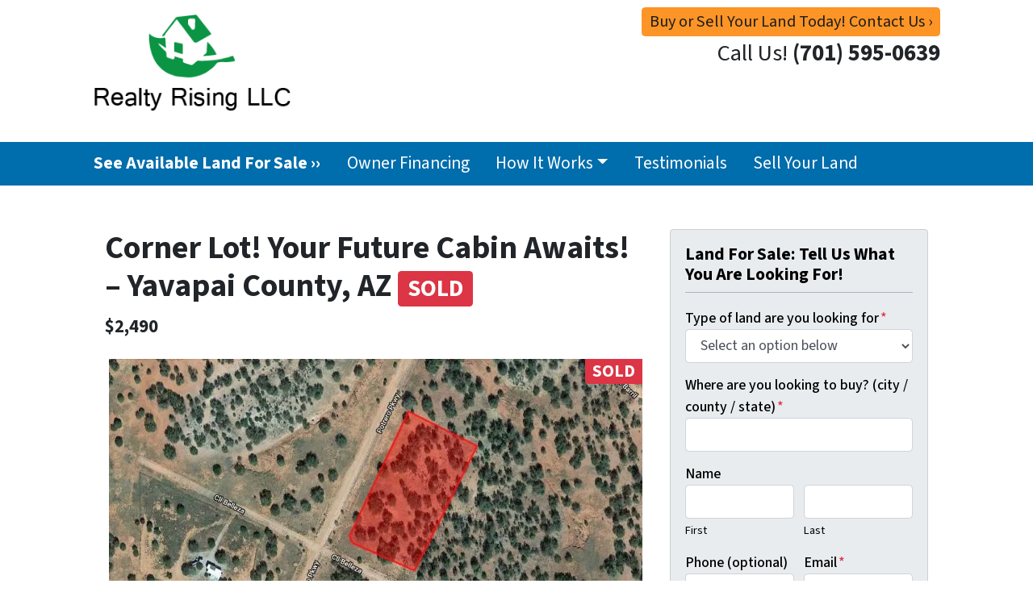

--- FILE ---
content_type: text/html; charset=UTF-8
request_url: https://www.realtyrising.com/property/corner-lot-your-future-cabin-awaits/
body_size: 17143
content:

<!doctype html>
<html lang="en-US">
  <head>
  <meta charset="utf-8">
  <meta http-equiv="x-ua-compatible" content="ie=edge">
<script>
var gform;gform||(document.addEventListener("gform_main_scripts_loaded",function(){gform.scriptsLoaded=!0}),window.addEventListener("DOMContentLoaded",function(){gform.domLoaded=!0}),gform={domLoaded:!1,scriptsLoaded:!1,initializeOnLoaded:function(o){gform.domLoaded&&gform.scriptsLoaded?o():!gform.domLoaded&&gform.scriptsLoaded?window.addEventListener("DOMContentLoaded",o):document.addEventListener("gform_main_scripts_loaded",o)},hooks:{action:{},filter:{}},addAction:function(o,n,r,t){gform.addHook("action",o,n,r,t)},addFilter:function(o,n,r,t){gform.addHook("filter",o,n,r,t)},doAction:function(o){gform.doHook("action",o,arguments)},applyFilters:function(o){return gform.doHook("filter",o,arguments)},removeAction:function(o,n){gform.removeHook("action",o,n)},removeFilter:function(o,n,r){gform.removeHook("filter",o,n,r)},addHook:function(o,n,r,t,i){null==gform.hooks[o][n]&&(gform.hooks[o][n]=[]);var e=gform.hooks[o][n];null==i&&(i=n+"_"+e.length),gform.hooks[o][n].push({tag:i,callable:r,priority:t=null==t?10:t})},doHook:function(n,o,r){var t;if(r=Array.prototype.slice.call(r,1),null!=gform.hooks[n][o]&&((o=gform.hooks[n][o]).sort(function(o,n){return o.priority-n.priority}),o.forEach(function(o){"function"!=typeof(t=o.callable)&&(t=window[t]),"action"==n?t.apply(null,r):r[0]=t.apply(null,r)})),"filter"==n)return r[0]},removeHook:function(o,n,t,i){var r;null!=gform.hooks[o][n]&&(r=(r=gform.hooks[o][n]).filter(function(o,n,r){return!!(null!=i&&i!=o.tag||null!=t&&t!=o.priority)}),gform.hooks[o][n]=r)}});
</script>

  <meta name="viewport" content="width=device-width, initial-scale=1">
  <title>Corner Lot! Your Future Cabin Awaits! &#x2d; Yavapai County, AZ | Realty Rising LLC</title>
	<style>img:is([sizes="auto" i], [sizes^="auto," i]) { contain-intrinsic-size: 3000px 1500px }</style>
	<script>
dataLayer = window.dataLayer || [];
dataLayer.push({"subDomain":"jsnustadland","template":"investor-land-03","category":"landbuyer","theme":"carrot-01","CSULabel":"Non-CSU","personalizedsite":"no"});
</script>
<!-- Google Tag Manager -->
<script>
function initializeTagManager(w,d,s,l,i){w[l]=w[l]||[];w[l].push({'gtm.start':
    new Date().getTime(),event:'gtm.js'});var f=d.getElementsByTagName(s)[0],
    j=d.createElement(s),dl=l!='dataLayer'?'&l='+l:'';j.defer=true;j.src=
    'https://www.googletagmanager.com/gtm.js?id='+i+dl;f.parentNode.insertBefore(j,f);
}

window.addEventListener('load', () => {
    const deferDuration = navigator.userAgent.toLowerCase().includes('moto g power (2022)') ? 10000 : 2000;
    setTimeout(() => {
        initializeTagManager(window,document,'script','dataLayer','GTM-WWPZRDH');
    }, deferDuration);
});
</script>
<!-- End Google Tag Manager --><!-- start fakequery --><script type="text/javascript">(()=>{"use strict";window.__loaded=window.__loaded||[];var e,o,a;e="shim.js",o="module:loaded",window.__loaded.push({module:`/app/themes/carrot/assets/scripts/${e}`,call:o,context:a});const t="CARROT_THEME_SHIM_Q",r="JQUERY_QUEUE",s={},n=(...e)=>(s[r]||(s[r]=[]),s[r].push(["INSTANTIATE",e]),n);n.extend=Object.assign,n._isFake=!0,["add","addBack","addClass","after","ajaxComplete","ajaxError","ajaxSend","ajaxStart","ajaxStop","ajaxSuccess","andSelf","animate","append","appendTo","attr","before","bind","blur","change","children","clearQueue","click","clone","closest","contents","contextmenu","css","data","dblclick","delay","delegate","dequeue","detach","die","each","empty","end","eq","error","fadeIn","fadeOut","fadeTo","fadeToggle","filter","find","finish","first","focus","focusin","focusout","get","has","hasClass","height","hide","hover","html","index","innerHeight","innerWidth","insertAfter","insertBefore","is","jQuery","keydown","keypress","keyup","last","live","load","map","mousedown","mouseenter","mouseleave","mousemove","mouseout","mouseover","mouseup","next","nextAll","nextUntil","not","off","offset","offsetParent","on","one","outerHeight","outerWidth","parent","parents","parentsUntil","position","prepend","prependTo","prev","prevAll","prevUntil","promise","prop","pushStack","queue","ready","remove","removeAttr","removeClass","removeData","removeProp","replaceAll","replaceWith","resize","scroll","scrollLeft","scrollTop","select","serialize","serializeArray","show","siblings","size","slice","slideDown","slideToggle","slideUp","stop","submit","text","toArray","toggle","toggleClass","trigger","triggerHandler","unbind","undelegate","unload","unwrap","val","width","wrap","wrapAll","wrapInner"].forEach((e=>{n[e]=function(...o){s[r]||(s[r]=[]),s[r].push(["INSTANCE_METHOD_CALL",e,...o])}})),s[r]||(s[r]=[]),window.jQuery||(window.jQuery=n),window[t]?window[t][r]||(window[t][r]=s[r]):window[t]=s,window[t][r]||(window[t][r]=[])})();</script><!-- end fakequery -->
<meta name="description" content="You won&rsquo;t find a better price out there! Lots of spaces for your future getaway cabin or camping site for a quick weekend trip. Lot&rsquo;s of trees for shaded cover." />
<meta property="og:locale" content="en_US" />
<meta property="og:type" content="website" />
<meta property="og:title" content="Corner Lot! Your Future Cabin Awaits! &#x2d; Yavapai County, AZ | Realty Rising LLC" />
<meta property="og:description" content="You won&rsquo;t find a better price out there! Lots of spaces for your future getaway cabin or camping site for a quick weekend trip. Lot&rsquo;s of trees for shaded cover. A quick 40-minute drive to Seligman or&#8230;" />
<meta property="og:url" content="https://www.realtyrising.com/property/corner-lot-your-future-cabin-awaits/" />
<meta property="og:site_name" content="Realty Rising LLC" />
<meta name="twitter:card" content="summary_large_image" />
<meta name="twitter:title" content="Corner Lot! Your Future Cabin Awaits! &#x2d; Yavapai County, AZ | Realty Rising LLC" />
<meta name="twitter:description" content="You won&rsquo;t find a better price out there! Lots of spaces for your future getaway cabin or camping site for a quick weekend trip. Lot&rsquo;s of trees for shaded cover. A quick 40-minute drive to Seligman or&#8230;" />
<link rel="canonical" href="https://www.realtyrising.com/property/corner-lot-your-future-cabin-awaits/" />

<link rel='dns-prefetch' href='//carrot.com' />
<link rel='dns-prefetch' href='//cdn.carrot.com' />
<link rel='dns-prefetch' href='//image-cdn.carrot.com' />
<link rel="preload" href="https://cdn.carrot.com/fonts/source-sans-pro/v21/variable.woff2" as="font" crossorigin>
<link rel="dns-prefetch" href="//www.google-analytics.com">

<link rel="stylesheet" href="/app/mu-plugins/Editor/dist/assets/formStyle-DMuCAtEy.css"><link rel="stylesheet" href="/app/mu-plugins/Editor/dist/assets/testimonialStyle-Cbp7rxav.css"><style id='outermost-icon-block-style-inline-css'>
.wp-block-outermost-icon-block{display:flex;line-height:0}.wp-block-outermost-icon-block.has-border-color{border:none}.wp-block-outermost-icon-block .has-icon-color svg,.wp-block-outermost-icon-block.has-icon-color svg{color:currentColor}.wp-block-outermost-icon-block .has-icon-color:not(.has-no-icon-fill-color) svg,.wp-block-outermost-icon-block.has-icon-color:not(.has-no-icon-fill-color) svg{fill:currentColor}.wp-block-outermost-icon-block .icon-container{box-sizing:border-box}.wp-block-outermost-icon-block a,.wp-block-outermost-icon-block svg{height:100%;transition:transform .1s ease-in-out;width:100%}.wp-block-outermost-icon-block a:hover{transform:scale(1.1)}.wp-block-outermost-icon-block svg{transform:rotate(var(--outermost--icon-block--transform-rotate,0deg)) scaleX(var(--outermost--icon-block--transform-scale-x,1)) scaleY(var(--outermost--icon-block--transform-scale-y,1))}.wp-block-outermost-icon-block .rotate-90,.wp-block-outermost-icon-block.rotate-90{--outermost--icon-block--transform-rotate:90deg}.wp-block-outermost-icon-block .rotate-180,.wp-block-outermost-icon-block.rotate-180{--outermost--icon-block--transform-rotate:180deg}.wp-block-outermost-icon-block .rotate-270,.wp-block-outermost-icon-block.rotate-270{--outermost--icon-block--transform-rotate:270deg}.wp-block-outermost-icon-block .flip-horizontal,.wp-block-outermost-icon-block.flip-horizontal{--outermost--icon-block--transform-scale-x:-1}.wp-block-outermost-icon-block .flip-vertical,.wp-block-outermost-icon-block.flip-vertical{--outermost--icon-block--transform-scale-y:-1}.wp-block-outermost-icon-block .flip-vertical.flip-horizontal,.wp-block-outermost-icon-block.flip-vertical.flip-horizontal{--outermost--icon-block--transform-scale-x:-1;--outermost--icon-block--transform-scale-y:-1}

</style>
<style id='global-styles-inline-css'>
:root{--wp--preset--aspect-ratio--square: 1;--wp--preset--aspect-ratio--4-3: 4/3;--wp--preset--aspect-ratio--3-4: 3/4;--wp--preset--aspect-ratio--3-2: 3/2;--wp--preset--aspect-ratio--2-3: 2/3;--wp--preset--aspect-ratio--16-9: 16/9;--wp--preset--aspect-ratio--9-16: 9/16;--wp--preset--color--black: #212529;--wp--preset--color--cyan-bluish-gray: #abb8c3;--wp--preset--color--white: #fff;--wp--preset--color--pale-pink: #f78da7;--wp--preset--color--vivid-red: #cf2e2e;--wp--preset--color--luminous-vivid-orange: #ff6900;--wp--preset--color--luminous-vivid-amber: #fcb900;--wp--preset--color--light-green-cyan: #7bdcb5;--wp--preset--color--vivid-green-cyan: #00d084;--wp--preset--color--pale-cyan-blue: #8ed1fc;--wp--preset--color--vivid-cyan-blue: #0693e3;--wp--preset--color--vivid-purple: #9b51e0;--wp--preset--color--gray-300: #dee2e6;--wp--preset--color--gray-100: #f7f7f9;--wp--preset--color--c-brand-primary: #006dac;--wp--preset--color--c-brand-primary-lighter: #009df9;--wp--preset--color--c-brand-primary-darker: #003d60;--wp--preset--color--c-link: #2547cf;--wp--preset--color--c-link-lighter: #5e79e2;--wp--preset--color--c-link-darker: #19318e;--wp--preset--color--c-button: #fc9426;--wp--preset--color--c-button-lighter: #fdb971;--wp--preset--color--c-button-darker: #d36e03;--wp--preset--color--c-secondary: #4774AF;--wp--preset--color--c-secondary-lighter: #dce7f5;--wp--preset--color--c-secondary-dark: #204170;--wp--preset--color--c-secondary-darker: #0d1a2d;--wp--preset--gradient--vivid-cyan-blue-to-vivid-purple: linear-gradient(135deg,rgba(6,147,227,1) 0%,rgb(155,81,224) 100%);--wp--preset--gradient--light-green-cyan-to-vivid-green-cyan: linear-gradient(135deg,rgb(122,220,180) 0%,rgb(0,208,130) 100%);--wp--preset--gradient--luminous-vivid-amber-to-luminous-vivid-orange: linear-gradient(135deg,rgba(252,185,0,1) 0%,rgba(255,105,0,1) 100%);--wp--preset--gradient--luminous-vivid-orange-to-vivid-red: linear-gradient(135deg,rgba(255,105,0,1) 0%,rgb(207,46,46) 100%);--wp--preset--gradient--very-light-gray-to-cyan-bluish-gray: linear-gradient(135deg,rgb(238,238,238) 0%,rgb(169,184,195) 100%);--wp--preset--gradient--cool-to-warm-spectrum: linear-gradient(135deg,rgb(74,234,220) 0%,rgb(151,120,209) 20%,rgb(207,42,186) 40%,rgb(238,44,130) 60%,rgb(251,105,98) 80%,rgb(254,248,76) 100%);--wp--preset--gradient--blush-light-purple: linear-gradient(135deg,rgb(255,206,236) 0%,rgb(152,150,240) 100%);--wp--preset--gradient--blush-bordeaux: linear-gradient(135deg,rgb(254,205,165) 0%,rgb(254,45,45) 50%,rgb(107,0,62) 100%);--wp--preset--gradient--luminous-dusk: linear-gradient(135deg,rgb(255,203,112) 0%,rgb(199,81,192) 50%,rgb(65,88,208) 100%);--wp--preset--gradient--pale-ocean: linear-gradient(135deg,rgb(255,245,203) 0%,rgb(182,227,212) 50%,rgb(51,167,181) 100%);--wp--preset--gradient--electric-grass: linear-gradient(135deg,rgb(202,248,128) 0%,rgb(113,206,126) 100%);--wp--preset--gradient--midnight: linear-gradient(135deg,rgb(2,3,129) 0%,rgb(40,116,252) 100%);--wp--preset--font-size--small: 12px;--wp--preset--font-size--medium: 20px;--wp--preset--font-size--large: 24px;--wp--preset--font-size--x-large: 42px;--wp--preset--font-size--normal: 16px;--wp--preset--font-size--larger: 36px;--wp--preset--font-size--huge: max(23.61px,min(4.03vw,40px));--wp--preset--spacing--20: 0.44rem;--wp--preset--spacing--30: 0.67rem;--wp--preset--spacing--40: 1rem;--wp--preset--spacing--50: 1.5rem;--wp--preset--spacing--60: 2.25rem;--wp--preset--spacing--70: 3.38rem;--wp--preset--spacing--80: 5.06rem;--wp--preset--shadow--natural: 6px 6px 9px rgba(0, 0, 0, 0.2);--wp--preset--shadow--deep: 12px 12px 50px rgba(0, 0, 0, 0.4);--wp--preset--shadow--sharp: 6px 6px 0px rgba(0, 0, 0, 0.2);--wp--preset--shadow--outlined: 6px 6px 0px -3px rgba(255, 255, 255, 1), 6px 6px rgba(0, 0, 0, 1);--wp--preset--shadow--crisp: 6px 6px 0px rgba(0, 0, 0, 1);}:root :where(.is-layout-flow) > :first-child{margin-block-start: 0;}:root :where(.is-layout-flow) > :last-child{margin-block-end: 0;}:root :where(.is-layout-flow) > *{margin-block-start: 24px;margin-block-end: 0;}:root :where(.is-layout-constrained) > :first-child{margin-block-start: 0;}:root :where(.is-layout-constrained) > :last-child{margin-block-end: 0;}:root :where(.is-layout-constrained) > *{margin-block-start: 24px;margin-block-end: 0;}:root :where(.is-layout-flex){gap: 24px;}:root :where(.is-layout-grid){gap: 24px;}body .is-layout-flex{display: flex;}.is-layout-flex{flex-wrap: wrap;align-items: center;}.is-layout-flex > :is(*, div){margin: 0;}body .is-layout-grid{display: grid;}.is-layout-grid > :is(*, div){margin: 0;}.has-black-color{color: var(--wp--preset--color--black) !important;}.has-cyan-bluish-gray-color{color: var(--wp--preset--color--cyan-bluish-gray) !important;}.has-white-color{color: var(--wp--preset--color--white) !important;}.has-pale-pink-color{color: var(--wp--preset--color--pale-pink) !important;}.has-vivid-red-color{color: var(--wp--preset--color--vivid-red) !important;}.has-luminous-vivid-orange-color{color: var(--wp--preset--color--luminous-vivid-orange) !important;}.has-luminous-vivid-amber-color{color: var(--wp--preset--color--luminous-vivid-amber) !important;}.has-light-green-cyan-color{color: var(--wp--preset--color--light-green-cyan) !important;}.has-vivid-green-cyan-color{color: var(--wp--preset--color--vivid-green-cyan) !important;}.has-pale-cyan-blue-color{color: var(--wp--preset--color--pale-cyan-blue) !important;}.has-vivid-cyan-blue-color{color: var(--wp--preset--color--vivid-cyan-blue) !important;}.has-vivid-purple-color{color: var(--wp--preset--color--vivid-purple) !important;}.has-gray-300-color{color: var(--wp--preset--color--gray-300) !important;}.has-gray-100-color{color: var(--wp--preset--color--gray-100) !important;}.has-c-brand-primary-color{color: var(--wp--preset--color--c-brand-primary) !important;}.has-c-brand-primary-lighter-color{color: var(--wp--preset--color--c-brand-primary-lighter) !important;}.has-c-brand-primary-darker-color{color: var(--wp--preset--color--c-brand-primary-darker) !important;}.has-c-link-color{color: var(--wp--preset--color--c-link) !important;}.has-c-link-lighter-color{color: var(--wp--preset--color--c-link-lighter) !important;}.has-c-link-darker-color{color: var(--wp--preset--color--c-link-darker) !important;}.has-c-button-color{color: var(--wp--preset--color--c-button) !important;}.has-c-button-lighter-color{color: var(--wp--preset--color--c-button-lighter) !important;}.has-c-button-darker-color{color: var(--wp--preset--color--c-button-darker) !important;}.has-c-secondary-color{color: var(--wp--preset--color--c-secondary) !important;}.has-c-secondary-lighter-color{color: var(--wp--preset--color--c-secondary-lighter) !important;}.has-c-secondary-dark-color{color: var(--wp--preset--color--c-secondary-dark) !important;}.has-c-secondary-darker-color{color: var(--wp--preset--color--c-secondary-darker) !important;}.has-black-background-color{background-color: var(--wp--preset--color--black) !important;}.has-cyan-bluish-gray-background-color{background-color: var(--wp--preset--color--cyan-bluish-gray) !important;}.has-white-background-color{background-color: var(--wp--preset--color--white) !important;}.has-pale-pink-background-color{background-color: var(--wp--preset--color--pale-pink) !important;}.has-vivid-red-background-color{background-color: var(--wp--preset--color--vivid-red) !important;}.has-luminous-vivid-orange-background-color{background-color: var(--wp--preset--color--luminous-vivid-orange) !important;}.has-luminous-vivid-amber-background-color{background-color: var(--wp--preset--color--luminous-vivid-amber) !important;}.has-light-green-cyan-background-color{background-color: var(--wp--preset--color--light-green-cyan) !important;}.has-vivid-green-cyan-background-color{background-color: var(--wp--preset--color--vivid-green-cyan) !important;}.has-pale-cyan-blue-background-color{background-color: var(--wp--preset--color--pale-cyan-blue) !important;}.has-vivid-cyan-blue-background-color{background-color: var(--wp--preset--color--vivid-cyan-blue) !important;}.has-vivid-purple-background-color{background-color: var(--wp--preset--color--vivid-purple) !important;}.has-gray-300-background-color{background-color: var(--wp--preset--color--gray-300) !important;}.has-gray-100-background-color{background-color: var(--wp--preset--color--gray-100) !important;}.has-c-brand-primary-background-color{background-color: var(--wp--preset--color--c-brand-primary) !important;}.has-c-brand-primary-lighter-background-color{background-color: var(--wp--preset--color--c-brand-primary-lighter) !important;}.has-c-brand-primary-darker-background-color{background-color: var(--wp--preset--color--c-brand-primary-darker) !important;}.has-c-link-background-color{background-color: var(--wp--preset--color--c-link) !important;}.has-c-link-lighter-background-color{background-color: var(--wp--preset--color--c-link-lighter) !important;}.has-c-link-darker-background-color{background-color: var(--wp--preset--color--c-link-darker) !important;}.has-c-button-background-color{background-color: var(--wp--preset--color--c-button) !important;}.has-c-button-lighter-background-color{background-color: var(--wp--preset--color--c-button-lighter) !important;}.has-c-button-darker-background-color{background-color: var(--wp--preset--color--c-button-darker) !important;}.has-c-secondary-background-color{background-color: var(--wp--preset--color--c-secondary) !important;}.has-c-secondary-lighter-background-color{background-color: var(--wp--preset--color--c-secondary-lighter) !important;}.has-c-secondary-dark-background-color{background-color: var(--wp--preset--color--c-secondary-dark) !important;}.has-c-secondary-darker-background-color{background-color: var(--wp--preset--color--c-secondary-darker) !important;}.has-black-border-color{border-color: var(--wp--preset--color--black) !important;}.has-cyan-bluish-gray-border-color{border-color: var(--wp--preset--color--cyan-bluish-gray) !important;}.has-white-border-color{border-color: var(--wp--preset--color--white) !important;}.has-pale-pink-border-color{border-color: var(--wp--preset--color--pale-pink) !important;}.has-vivid-red-border-color{border-color: var(--wp--preset--color--vivid-red) !important;}.has-luminous-vivid-orange-border-color{border-color: var(--wp--preset--color--luminous-vivid-orange) !important;}.has-luminous-vivid-amber-border-color{border-color: var(--wp--preset--color--luminous-vivid-amber) !important;}.has-light-green-cyan-border-color{border-color: var(--wp--preset--color--light-green-cyan) !important;}.has-vivid-green-cyan-border-color{border-color: var(--wp--preset--color--vivid-green-cyan) !important;}.has-pale-cyan-blue-border-color{border-color: var(--wp--preset--color--pale-cyan-blue) !important;}.has-vivid-cyan-blue-border-color{border-color: var(--wp--preset--color--vivid-cyan-blue) !important;}.has-vivid-purple-border-color{border-color: var(--wp--preset--color--vivid-purple) !important;}.has-gray-300-border-color{border-color: var(--wp--preset--color--gray-300) !important;}.has-gray-100-border-color{border-color: var(--wp--preset--color--gray-100) !important;}.has-c-brand-primary-border-color{border-color: var(--wp--preset--color--c-brand-primary) !important;}.has-c-brand-primary-lighter-border-color{border-color: var(--wp--preset--color--c-brand-primary-lighter) !important;}.has-c-brand-primary-darker-border-color{border-color: var(--wp--preset--color--c-brand-primary-darker) !important;}.has-c-link-border-color{border-color: var(--wp--preset--color--c-link) !important;}.has-c-link-lighter-border-color{border-color: var(--wp--preset--color--c-link-lighter) !important;}.has-c-link-darker-border-color{border-color: var(--wp--preset--color--c-link-darker) !important;}.has-c-button-border-color{border-color: var(--wp--preset--color--c-button) !important;}.has-c-button-lighter-border-color{border-color: var(--wp--preset--color--c-button-lighter) !important;}.has-c-button-darker-border-color{border-color: var(--wp--preset--color--c-button-darker) !important;}.has-c-secondary-border-color{border-color: var(--wp--preset--color--c-secondary) !important;}.has-c-secondary-lighter-border-color{border-color: var(--wp--preset--color--c-secondary-lighter) !important;}.has-c-secondary-dark-border-color{border-color: var(--wp--preset--color--c-secondary-dark) !important;}.has-c-secondary-darker-border-color{border-color: var(--wp--preset--color--c-secondary-darker) !important;}.has-vivid-cyan-blue-to-vivid-purple-gradient-background{background: var(--wp--preset--gradient--vivid-cyan-blue-to-vivid-purple) !important;}.has-light-green-cyan-to-vivid-green-cyan-gradient-background{background: var(--wp--preset--gradient--light-green-cyan-to-vivid-green-cyan) !important;}.has-luminous-vivid-amber-to-luminous-vivid-orange-gradient-background{background: var(--wp--preset--gradient--luminous-vivid-amber-to-luminous-vivid-orange) !important;}.has-luminous-vivid-orange-to-vivid-red-gradient-background{background: var(--wp--preset--gradient--luminous-vivid-orange-to-vivid-red) !important;}.has-very-light-gray-to-cyan-bluish-gray-gradient-background{background: var(--wp--preset--gradient--very-light-gray-to-cyan-bluish-gray) !important;}.has-cool-to-warm-spectrum-gradient-background{background: var(--wp--preset--gradient--cool-to-warm-spectrum) !important;}.has-blush-light-purple-gradient-background{background: var(--wp--preset--gradient--blush-light-purple) !important;}.has-blush-bordeaux-gradient-background{background: var(--wp--preset--gradient--blush-bordeaux) !important;}.has-luminous-dusk-gradient-background{background: var(--wp--preset--gradient--luminous-dusk) !important;}.has-pale-ocean-gradient-background{background: var(--wp--preset--gradient--pale-ocean) !important;}.has-electric-grass-gradient-background{background: var(--wp--preset--gradient--electric-grass) !important;}.has-midnight-gradient-background{background: var(--wp--preset--gradient--midnight) !important;}.has-small-font-size{font-size: var(--wp--preset--font-size--small) !important;}.has-medium-font-size{font-size: var(--wp--preset--font-size--medium) !important;}.has-large-font-size{font-size: var(--wp--preset--font-size--large) !important;}.has-x-large-font-size{font-size: var(--wp--preset--font-size--x-large) !important;}.has-normal-font-size{font-size: var(--wp--preset--font-size--normal) !important;}.has-larger-font-size{font-size: var(--wp--preset--font-size--larger) !important;}.has-huge-font-size{font-size: var(--wp--preset--font-size--huge) !important;}
:root :where(.wp-block-pullquote){font-size: 1.5em;line-height: 1.6;}
</style>
<link rel="stylesheet" href="https://cdn.carrot.com/artifacts/edca38b8ef2d7fd1bfc33fbd9d100fd29aceee81/app/themes/carrot/dist/css/main.d9e11f.css"><style id='sage/css-inline-css'>
.lity{background:#0b0b0b;background:rgba(0,0,0,.9);bottom:0;left:0;opacity:0;outline:none!important;position:fixed;right:0;top:0;transition:opacity .3s ease;white-space:nowrap;z-index:9990}.lity.lity-opened{opacity:1}.lity.lity-closed{opacity:0}.lity *{box-sizing:border-box}.lity-wrap{bottom:0;left:0;outline:none!important;position:fixed;right:0;text-align:center;top:0;z-index:9990}.lity-wrap:before{content:"";display:inline-block;height:100%;margin-right:-.25em;vertical-align:middle}.lity-loader{color:#fff;font-family:Arial,Helvetica,sans-serif;font-size:14px;margin-top:-.8em;opacity:0;position:absolute;text-align:center;top:50%;transition:opacity .3s ease;width:100%;z-index:9991}.lity-loading .lity-loader{opacity:1}.lity-container{display:inline-block;max-height:100%;max-width:100%;outline:none!important;position:relative;text-align:left;vertical-align:middle;white-space:normal;z-index:9992}.lity-content{transform:scale(1);transition:transform .3s ease;width:100%;z-index:9993}.lity-closed .lity-content,.lity-loading .lity-content{transform:scale(.8)}.lity-content:after{bottom:0;box-shadow:0 0 8px rgba(0,0,0,.6);content:"";display:block;height:auto;left:0;position:absolute;right:0;top:0;width:auto;z-index:-1}.lity-close{-webkit-appearance:none;background:none;border:0;box-shadow:none;color:#fff;cursor:pointer;font-family:Arial,Baskerville,monospace;font-size:35px;font-style:normal;height:35px;line-height:35px;outline:none;padding:0;position:fixed;right:0;text-align:center;-webkit-text-decoration:none;text-decoration:none;text-shadow:0 1px 2px rgba(0,0,0,.6);top:0;width:35px;z-index:9994}.lity-close::-moz-focus-inner{border:0;padding:0}.lity-close:active,.lity-close:focus,.lity-close:hover,.lity-close:visited{background:none;border:0;box-shadow:none;color:#fff;font-family:Arial,Baskerville,monospace;font-size:35px;font-style:normal;line-height:35px;outline:none;padding:0;text-align:center;-webkit-text-decoration:none;text-decoration:none;text-shadow:0 1px 2px rgba(0,0,0,.6)}.lity-close:active{top:1px}.lity-image img{border:0;display:block;line-height:0;max-width:100%}.lity-facebookvideo .lity-container,.lity-googlemaps .lity-container,.lity-iframe .lity-container,.lity-vimeo .lity-container,.lity-youtube .lity-container{max-width:964px;width:100%}.lity-iframe-container{height:0;overflow:auto;padding-top:56.25%;pointer-events:auto;transform:translateZ(0);width:100%;-webkit-overflow-scrolling:touch}.lity-iframe-container iframe{background:#000;box-shadow:0 0 8px rgba(0,0,0,.6);display:block;height:100%;left:0;position:absolute;top:0;width:100%}.lity-hide{display:none}.slick-slider{box-sizing:border-box;-webkit-touch-callout:none;touch-action:pan-y;-webkit-user-select:none;-moz-user-select:none;user-select:none;-webkit-tap-highlight-color:rgba(0,0,0,0)}.slick-list,.slick-slider{display:block;position:relative}.slick-list{margin:0;overflow:hidden;padding:0}.slick-list:focus{outline:none}.slick-list.dragging{cursor:pointer;cursor:hand}.slick-slider .slick-list,.slick-slider .slick-track{transform:translateZ(0)}.slick-track{display:block;left:0;margin-left:auto;margin-right:auto;position:relative;top:0}.slick-track:after,.slick-track:before{content:"";display:table}.slick-track:after{clear:both}.slick-loading .slick-track{visibility:hidden}.slick-slide{display:none;float:left;height:100%;min-height:1px}[dir=rtl] .slick-slide{float:right}.slick-slide img{display:block}.slick-slide.slick-loading img{display:none}.slick-slide.dragging img{pointer-events:none}.slick-initialized .slick-slide{display:block}.slick-loading .slick-slide{visibility:hidden}.slick-vertical .slick-slide{border:1px solid transparent;display:block;height:auto}.slick-arrow.slick-hidden{display:none}.slick-next,.slick-prev{border:none;cursor:pointer;display:block;font-size:0;height:120px;line-height:0;padding:0;position:absolute;top:50%;transform:translateY(-50%);width:20px}.slick-next,.slick-next:focus,.slick-next:hover,.slick-prev,.slick-prev:focus,.slick-prev:hover{background:transparent;color:transparent;outline:none}.slick-next:focus:before,.slick-next:hover:before,.slick-prev:focus:before,.slick-prev:hover:before{opacity:1}.slick-next.slick-disabled:before,.slick-prev.slick-disabled:before{opacity:.25}.slick-next:before,.slick-prev:before{line-height:1;opacity:.75;-webkit-font-smoothing:antialiased;-moz-osx-font-smoothing:grayscale}.slick-prev{left:-25px}.slick-prev:before{content:"←"}.slick-next{right:-25px}.slick-next:before{content:"→"}
</style>
<link rel="stylesheet" href="/app/mu-plugins/Editor/dist/assets/filtersRemoveMarginStyle-DaCVUGgC.css"><link rel="stylesheet" href="https://cdn.carrot.com/artifacts/edca38b8ef2d7fd1bfc33fbd9d100fd29aceee81/app/themes/carrot-01/dist/css/main-01.2fe1a3.css">
<style>
:root {
  --body-color: #373a3c;
  --font-primary: 'Source Sans Pro',-apple-system,BlinkMacSystemFont,"Segoe UI",Roboto,Oxygen-Sans,Ubuntu,Cantarell,"Helvetica Neue",sans-serif;
  --font-headings: 'Source Sans Pro',-apple-system,BlinkMacSystemFont,"Segoe UI",Roboto,Oxygen-Sans,Ubuntu,Cantarell,"Helvetica Neue",sans-serif;
  --color-brand-primary: #006dac;
  --color-brand-primary-hover: #004d79;
  --color-brand-primary-lighter: #009df9;
  --color-brand-primary-darker: #003d60;
  --color-brand-primary-islight: #006dac;
  --color-brand-primary-isdark: #e4e4e4;
  --color-brand-secondary: #4774AF;
  --color-brand-secondary-lighter: #dce7f5;
  --color-brand-secondary-dark: #204170;
  --color-brand-secondary-darker: #0d1a2d;
  --color-link: #2547cf;
  --color-link-hover: #1d38a4;
  --color-link-lighter: #5e79e2;
  --color-link-darker: #19318e;
  --color-button: #fc9426;
  --color-button-hover: #ec7b03;
  --color-button-lighter: #fdb971;
  --color-button-darker: #d36e03;
  --color-text-on-black: #fff;
  --color-text-on-white: #1d1d1d;
  --color-text-on-light-gray: #1d1d1d;
  --color-text-on-lightest-gray: #1d1d1d;
  --color-text-on-primary: #ffffff;
  --color-text-on-primary-darker: #ffffff;
  --color-text-on-primary-lighter: #ffffff;
  --color-text-on-secondary: #ffffff;
  --color-text-on-secondary-dark: #ffffff;
  --color-text-on-secondary-darker: #ffffff;
  --color-text-on-secondary-lighter: #1d1d1d;
  --color-text-on-link: #ffffff;
  --color-text-on-link-darker: #ffffff;
  --color-text-on-link-lighter: #ffffff;
  --color-text-on-button: #1d1d1d;
  --color-text-on-button-darker: #ffffff;
  --color-text-on-button-lighter: #1d1d1d;
}

@font-face {
  font-family: 'Source Sans Pro';
  font-style: normal;
  font-weight: 400 700;
  font-display: swap;
  src: url('https://cdn.carrot.com/fonts/source-sans-pro/v21/variable.woff2') format('woff2');
}
</style>

<script src="https://unpkg.com/jquery@3.7.0/dist/jquery.min.js"></script><script src="https://www.realtyrising.com/wp-includes/js/dist/dom-ready.min.js?ver=f77871ff7694fffea381"></script><script src="https://cdn.carrot.com/artifacts/edca38b8ef2d7fd1bfc33fbd9d100fd29aceee81/app/themes/carrot/dist/js/support.b43fea.js"></script><script>
jQuery($ => $()?.utmz?.({"domainName":false}))
</script><script src="https://cdn.carrot.com/artifacts/edca38b8ef2d7fd1bfc33fbd9d100fd29aceee81/app/themes/carrot/dist/js/main.a9477e.js"></script><script type="module" src="/app/mu-plugins/Editor/dist/assets/formScript-D2IrI3SA.js"></script>  <script type="application/ld+json">{"@context": "https://schema.org", "@type": "WebSite", "url": "https://www.realtyrising.com/", "name": "Realty Rising LLC"}</script>
<style id="block-visibility-frontend-inline-css">/* Front-end Styles */
@media (max-width: 669px) {
  .hide-on-mobile {
    display: none !important;
  }
}

@media (min-width: 670px) and (max-width: 1023px) {
  .hide-on-tablet {
    display: none !important;
  }
}

@media (min-width: 1024px) {
  .hide-on-desktop {
    display: none !important;
  }
}
</style>    <style>
      .gform_wrapper.gravity-theme fieldset.autocomplete-us:not(.gfield_error) .ginput_container_address > span:not(.address_line_1),
      .gform_wrapper.gravity-theme fieldset.autocomplete-us:not(.gfield_error) span.address_line_1 label,
      li.autocomplete-us:not(.gfield_error) .ginput_container_address span:not(.address_line_1),
      li.autocomplete-us:not(.gfield_error) .ginput_container_address span.address_line_1 label {
        display: none;
      }
    </style>
    <noscript>
        <style>
          .gform_wrapper.gravity-theme fieldset.autocomplete-us:not(.gfield_error) .ginput_container_address > span:not(.address_line_1),
          .gform_wrapper.gravity-theme fieldset.autocomplete-us span.address_line_1 label,
          li.autocomplete-us:not(.gfield_error) .ginput_container_address span:not(.address_line_1),
          li.autocomplete-us:not(.gfield_error) .ginput_container_address span.address_line_1 label {
            display: block;
          }
        </style>
    </noscript>
      
              <style id="wds-customizer-css">
      /*Hide BED/BATHS on Property page*/
.postfilter-section-beds {	display: none;}
.postfilter-section-baths {	display: none;}
/*END*/

/*Hide map on specific property pages */
.postid-3271 .nav-tabs, .postid-3271 .tab-content, .postid-3271 .property-location {display: none;}
    </style>
  </head>
  <body class="wp-singular property-template-default single single-property postid-1869 wp-embed-responsive wp-theme-carrot wp-child-theme-carrot-01 env-production corner-lot-your-future-cabin-awaits logo-full no-hero no-credbar sidebar-primary has-property-image sitetype-landbuyer">
    <!-- Google Tag Manager (noscript) -->
<noscript><iframe src="https://www.googletagmanager.com/ns.html?id=GTM-WWPZRDH"
height="0" width="0" style="display:none;visibility:hidden"></iframe></noscript>
<!-- End Google Tag Manager (noscript) -->    <div class="wrap">
      
<!-- Property Modal -->

<header class="banner banner--isDefault">
  <div class="container clearfix">
    <nav class="nav-top">
      <div class="menu-header-navigation-container"><ul id="menu-header-navigation" class="nav"><li id="menu-item-576" class="button menu-item menu-item-type-post_type menu-item-object-page menu-item-576"><a href="https://www.realtyrising.com/contact-us/">Buy or Sell Your Land Today! Contact Us ›</a></li>
</ul></div>          </nav>
    <div class="brand-container brand--main-logo brand--isDefault" itemscope itemtype="https://schema.org/Organization">
  <a class="brand" itemprop="url" href="https://www.realtyrising.com/">
          <img itemprop="logo" class="brand-logo brand__logo" src="https://cdn.oncarrot.com/uploads/sites/18854/2017/09/Logo.png" width="" height="" alt="Realty Rising LLC">
                    <div class="brand-text sr-only">
      <b class="brand-name" itemprop="name">Realty Rising LLC</b>
      <span class="tagline brand-tagline">Need To Sell Your Property Fast? We Buy Vacant Land!</span>
    </div>
  </a>
</div>    <div class="contact-row">
            <div id="main-contact-phone" class="contact-phone">
        <span class="contact-phone-text">Call Us!</span>
        <span class="telephone" itemprop="telephone">
          <b>(701) 595-0639</b>
        </span>
      </div>
          </div>
  </div>
    <nav class="nav-primary navbar navbar-expand-md navbar-dark bg-primary">
    <div class="container">
      <div id="mobile-contact-phone" class="navbar-brand">
        Call Us!        <span class="telephone" itemprop="telephone">
          <b>(701) 595-0639</b>
        </span>
      </div>
      <button type="button" class="navbar-toggler collapsed" data-toggle="collapse" data-target="#nav-primary" aria-expanded="false" aria-controls="nav-primary">
        Menu
      </button>
      <div id='nav-primary' class='collapse navbar-collapse'>
  
  <ul id="menu-main-navigation" class="navbar-nav"><li  id="menu-item-1680" class="menu-item menu-item-type-post_type_archive menu-item-object-property menu-item-1680 nav-item"><a title="See Available Land For Sale ››" href="https://www.realtyrising.com/property/" class="nav-link"><strong>See Available Land For Sale ››</strong></a></li>
<li  id="menu-item-1252" class="menu-item menu-item-type-post_type menu-item-object-page menu-item-1252 nav-item"><a title="Owner Financing" href="https://www.realtyrising.com/land-owner-financing/" class="nav-link">Owner Financing</a></li>
<li  id="menu-item-585" class="menu-item menu-item-type-post_type menu-item-object-page menu-item-has-children dropdown menu-item-585 nav-item"><a title="How It Works" href="https://www.realtyrising.com/how-to-buy-land/" data-hover-group="585" class="dropdown-toggle nav-link" id="menu-item-dropdown-585">How It Works</a>
<ul  class="dropdown-menu" aria-labelledby="menu-item-dropdown-585" role="menu">
	<li  id="menu-item-589" class="menu-item menu-item-type-post_type menu-item-object-page menu-item-589 nav-item"><a title="Questions?" href="https://www.realtyrising.com/faq/" class="dropdown-item">Questions?</a></li>
</ul>
</li>
<li  id="menu-item-581" class="menu-item menu-item-type-post_type menu-item-object-page menu-item-581 nav-item"><a title="Testimonials" href="https://www.realtyrising.com/testimonials/" class="nav-link">Testimonials</a></li>
<li  id="menu-item-1298" class="menu-item menu-item-type-post_type menu-item-object-lead menu-item-1298 nav-item"><a title="Sell Your Land" href="https://www.realtyrising.com/go/sell-my-land/" class="nav-link">Sell Your Land</a></li>
</ul>
  </div>    </div>
  </nav>
  </header>
      <div class="content-wrap" role="document">
        <div class="content">
          <main class="main">
                            <article class="post-1869 property type-property status-publish hentry">
            <header>
      <h1 class="property-title">
        Corner Lot! Your Future Cabin Awaits! &#8211; Yavapai County, AZ                  <span class="badge badge-danger badge-sold">Sold</span>
              </h1>
      <ul class="list-inline">
        <li class="lead"><b>$2,490</b></li>                              </ul>
    </header>
          <div class="property-images">
                  <span class="badge badge-danger badge-sold">Sold</span>
                <div class="slider slider-for">
                                  <div>
              <a href="https://image-cdn.carrot.com/uploads/sites/18854/2019/01/GE1.jpg" title="" data-lity>
                <img src="https://image-cdn.carrot.com/uploads/sites/18854/2019/01/GE1.jpg" alt="" loading="lazy">
              </a>
            </div>
                                  <div>
              <a href="https://image-cdn.carrot.com/uploads/sites/18854/2019/01/GE4.jpg" title="" data-lity>
                <img src="https://image-cdn.carrot.com/uploads/sites/18854/2019/01/GE4.jpg" alt="" loading="lazy">
              </a>
            </div>
                                  <div>
              <a href="https://image-cdn.carrot.com/uploads/sites/18854/2019/01/GE5.jpg" title="" data-lity>
                <img src="https://image-cdn.carrot.com/uploads/sites/18854/2019/01/GE5.jpg" alt="" loading="lazy">
              </a>
            </div>
                                  <div>
              <a href="https://image-cdn.carrot.com/uploads/sites/18854/2019/01/GE2.jpg" title="" data-lity>
                <img src="https://image-cdn.carrot.com/uploads/sites/18854/2019/01/GE2.jpg" alt="" loading="lazy">
              </a>
            </div>
                                  <div>
              <a href="https://image-cdn.carrot.com/uploads/sites/18854/2019/01/GE3.jpg" title="" data-lity>
                <img src="https://image-cdn.carrot.com/uploads/sites/18854/2019/01/GE3.jpg" alt="" loading="lazy">
              </a>
            </div>
                                  <div>
              <a href="https://image-cdn.carrot.com/uploads/sites/18854/2019/01/PLAT_MarkedUp-1600x1184.jpg" title="" data-lity>
                <img src="https://image-cdn.carrot.com/uploads/sites/18854/2019/01/PLAT_MarkedUp-1600x1184.jpg" alt="" loading="lazy">
              </a>
            </div>
                                  <div>
              <a href="https://image-cdn.carrot.com/uploads/sites/18854/2019/01/IMG_20190110_121022.jpg" title="" data-lity>
                <img src="https://image-cdn.carrot.com/uploads/sites/18854/2019/01/IMG_20190110_121022.jpg" alt="" loading="lazy">
              </a>
            </div>
                                  <div>
              <a href="https://image-cdn.carrot.com/uploads/sites/18854/2019/01/IMG_20190110_120546.jpg" title="" data-lity>
                <img src="https://image-cdn.carrot.com/uploads/sites/18854/2019/01/IMG_20190110_120546.jpg" alt="" loading="lazy">
              </a>
            </div>
                                  <div>
              <a href="https://image-cdn.carrot.com/uploads/sites/18854/2019/01/IMG_20190110_120107.jpg" title="" data-lity>
                <img src="https://image-cdn.carrot.com/uploads/sites/18854/2019/01/IMG_20190110_120107.jpg" alt="" loading="lazy">
              </a>
            </div>
                                  <div>
              <a href="https://image-cdn.carrot.com/uploads/sites/18854/2019/01/IMG_20190110_121208-675x1200.jpg" title="" data-lity>
                <img src="https://image-cdn.carrot.com/uploads/sites/18854/2019/01/IMG_20190110_121208-675x1200.jpg" alt="" loading="lazy">
              </a>
            </div>
                                  <div>
              <a href="https://image-cdn.carrot.com/uploads/sites/18854/2019/01/IMG_20190110_114432.jpg" title="" data-lity>
                <img src="https://image-cdn.carrot.com/uploads/sites/18854/2019/01/IMG_20190110_114432.jpg" alt="" loading="lazy">
              </a>
            </div>
                                  <div>
              <a href="https://image-cdn.carrot.com/uploads/sites/18854/2019/01/GEdist1.jpg" title="" data-lity>
                <img src="https://image-cdn.carrot.com/uploads/sites/18854/2019/01/GEdist1.jpg" alt="" loading="lazy">
              </a>
            </div>
                                  <div>
              <a href="https://image-cdn.carrot.com/uploads/sites/18854/2019/01/GEdist2.jpg" title="" data-lity>
                <img src="https://image-cdn.carrot.com/uploads/sites/18854/2019/01/GEdist2.jpg" alt="" loading="lazy">
              </a>
            </div>
                                  <div>
              <a href="https://image-cdn.carrot.com/uploads/sites/18854/2019/01/Map1a-page-001-1553x1200.jpg" title="" data-lity>
                <img src="https://image-cdn.carrot.com/uploads/sites/18854/2019/01/Map1a-page-001-1553x1200.jpg" alt="" loading="lazy">
              </a>
            </div>
                                  <div>
              <a href="https://image-cdn.carrot.com/uploads/sites/18854/2019/01/Map1-page-001-1553x1200.jpg" title="" data-lity>
                <img src="https://image-cdn.carrot.com/uploads/sites/18854/2019/01/Map1-page-001-1553x1200.jpg" alt="" loading="lazy">
              </a>
            </div>
                                  <div>
              <a href="https://image-cdn.carrot.com/uploads/sites/18854/2019/01/Map2-page-001-1553x1200.jpg" title="" data-lity>
                <img src="https://image-cdn.carrot.com/uploads/sites/18854/2019/01/Map2-page-001-1553x1200.jpg" alt="" loading="lazy">
              </a>
            </div>
                                  <div>
              <a href="https://image-cdn.carrot.com/uploads/sites/18854/2019/01/IMG_20190110_120206-1.jpg" title="" data-lity>
                <img src="https://image-cdn.carrot.com/uploads/sites/18854/2019/01/IMG_20190110_120206-1.jpg" alt="" loading="lazy">
              </a>
            </div>
                                  <div>
              <a href="https://image-cdn.carrot.com/uploads/sites/18854/2019/01/IMG_20190110_120424.jpg" title="" data-lity>
                <img src="https://image-cdn.carrot.com/uploads/sites/18854/2019/01/IMG_20190110_120424.jpg" alt="" loading="lazy">
              </a>
            </div>
                                  <div>
              <a href="https://image-cdn.carrot.com/uploads/sites/18854/2019/01/IMG_20190110_120541.jpg" title="" data-lity>
                <img src="https://image-cdn.carrot.com/uploads/sites/18854/2019/01/IMG_20190110_120541.jpg" alt="" loading="lazy">
              </a>
            </div>
                                  <div>
              <a href="https://image-cdn.carrot.com/uploads/sites/18854/2019/01/IMG_20190110_120810-675x1200.jpg" title="" data-lity>
                <img src="https://image-cdn.carrot.com/uploads/sites/18854/2019/01/IMG_20190110_120810-675x1200.jpg" alt="" loading="lazy">
              </a>
            </div>
                                  <div>
              <a href="https://image-cdn.carrot.com/uploads/sites/18854/2019/01/IMG_20190110_120839.jpg" title="" data-lity>
                <img src="https://image-cdn.carrot.com/uploads/sites/18854/2019/01/IMG_20190110_120839.jpg" alt="" loading="lazy">
              </a>
            </div>
                                  <div>
              <a href="https://image-cdn.carrot.com/uploads/sites/18854/2019/01/IMG_20190110_121140-675x1200.jpg" title="" data-lity>
                <img src="https://image-cdn.carrot.com/uploads/sites/18854/2019/01/IMG_20190110_121140-675x1200.jpg" alt="" loading="lazy">
              </a>
            </div>
                                  <div>
              <a href="https://image-cdn.carrot.com/uploads/sites/18854/2019/01/IMG_20190110_121247.jpg" title="" data-lity>
                <img src="https://image-cdn.carrot.com/uploads/sites/18854/2019/01/IMG_20190110_121247.jpg" alt="" loading="lazy">
              </a>
            </div>
                                  <div>
              <a href="https://image-cdn.carrot.com/uploads/sites/18854/2019/01/IMG_20190110_121251-1.jpg" title="" data-lity>
                <img src="https://image-cdn.carrot.com/uploads/sites/18854/2019/01/IMG_20190110_121251-1.jpg" alt="" loading="lazy">
              </a>
            </div>
                                  <div>
              <a href="https://image-cdn.carrot.com/uploads/sites/18854/2019/01/IMG_20190110_114450.jpg" title="" data-lity>
                <img src="https://image-cdn.carrot.com/uploads/sites/18854/2019/01/IMG_20190110_114450.jpg" alt="" loading="lazy">
              </a>
            </div>
                                  <div>
              <a href="https://image-cdn.carrot.com/uploads/sites/18854/2019/01/IMG_20190110_115837-675x1200.jpg" title="" data-lity>
                <img src="https://image-cdn.carrot.com/uploads/sites/18854/2019/01/IMG_20190110_115837-675x1200.jpg" alt="" loading="lazy">
              </a>
            </div>
                                  <div>
              <a href="https://image-cdn.carrot.com/uploads/sites/18854/2019/01/IMG_20190110_120048.jpg" title="" data-lity>
                <img src="https://image-cdn.carrot.com/uploads/sites/18854/2019/01/IMG_20190110_120048.jpg" alt="" loading="lazy">
              </a>
            </div>
                  </div>
        <div class="slider slider-nav">
                                  <div>
              <img src="https://image-cdn.carrot.com/uploads/sites/18854/2019/01/GE1-480x360.jpg" alt="" loading="lazy">
            </div>
                                  <div>
              <img src="https://image-cdn.carrot.com/uploads/sites/18854/2019/01/GE4-480x360.jpg" alt="" loading="lazy">
            </div>
                                  <div>
              <img src="https://image-cdn.carrot.com/uploads/sites/18854/2019/01/GE5-480x360.jpg" alt="" loading="lazy">
            </div>
                                  <div>
              <img src="https://image-cdn.carrot.com/uploads/sites/18854/2019/01/GE2-480x360.jpg" alt="" loading="lazy">
            </div>
                                  <div>
              <img src="https://image-cdn.carrot.com/uploads/sites/18854/2019/01/GE3-480x360.jpg" alt="" loading="lazy">
            </div>
                                  <div>
              <img src="https://image-cdn.carrot.com/uploads/sites/18854/2019/01/PLAT_MarkedUp-480x360.jpg" alt="" loading="lazy">
            </div>
                                  <div>
              <img src="https://image-cdn.carrot.com/uploads/sites/18854/2019/01/IMG_20190110_121022-480x360.jpg" alt="" loading="lazy">
            </div>
                                  <div>
              <img src="https://image-cdn.carrot.com/uploads/sites/18854/2019/01/IMG_20190110_120546-480x360.jpg" alt="" loading="lazy">
            </div>
                                  <div>
              <img src="https://image-cdn.carrot.com/uploads/sites/18854/2019/01/IMG_20190110_120107-480x360.jpg" alt="" loading="lazy">
            </div>
                                  <div>
              <img src="https://image-cdn.carrot.com/uploads/sites/18854/2019/01/IMG_20190110_121208-480x360.jpg" alt="" loading="lazy">
            </div>
                                  <div>
              <img src="https://image-cdn.carrot.com/uploads/sites/18854/2019/01/IMG_20190110_114432-480x360.jpg" alt="" loading="lazy">
            </div>
                                  <div>
              <img src="https://image-cdn.carrot.com/uploads/sites/18854/2019/01/GEdist1-480x360.jpg" alt="" loading="lazy">
            </div>
                                  <div>
              <img src="https://image-cdn.carrot.com/uploads/sites/18854/2019/01/GEdist2-480x360.jpg" alt="" loading="lazy">
            </div>
                                  <div>
              <img src="https://image-cdn.carrot.com/uploads/sites/18854/2019/01/Map1a-page-001-480x360.jpg" alt="" loading="lazy">
            </div>
                                  <div>
              <img src="https://image-cdn.carrot.com/uploads/sites/18854/2019/01/Map1-page-001-480x360.jpg" alt="" loading="lazy">
            </div>
                                  <div>
              <img src="https://image-cdn.carrot.com/uploads/sites/18854/2019/01/Map2-page-001-480x360.jpg" alt="" loading="lazy">
            </div>
                                  <div>
              <img src="https://image-cdn.carrot.com/uploads/sites/18854/2019/01/IMG_20190110_120206-1-480x360.jpg" alt="" loading="lazy">
            </div>
                                  <div>
              <img src="https://image-cdn.carrot.com/uploads/sites/18854/2019/01/IMG_20190110_120424-480x360.jpg" alt="" loading="lazy">
            </div>
                                  <div>
              <img src="https://image-cdn.carrot.com/uploads/sites/18854/2019/01/IMG_20190110_120541-480x360.jpg" alt="" loading="lazy">
            </div>
                                  <div>
              <img src="https://image-cdn.carrot.com/uploads/sites/18854/2019/01/IMG_20190110_120810-480x360.jpg" alt="" loading="lazy">
            </div>
                                  <div>
              <img src="https://image-cdn.carrot.com/uploads/sites/18854/2019/01/IMG_20190110_120839-480x360.jpg" alt="" loading="lazy">
            </div>
                                  <div>
              <img src="https://image-cdn.carrot.com/uploads/sites/18854/2019/01/IMG_20190110_121140-480x360.jpg" alt="" loading="lazy">
            </div>
                                  <div>
              <img src="https://image-cdn.carrot.com/uploads/sites/18854/2019/01/IMG_20190110_121247-480x360.jpg" alt="" loading="lazy">
            </div>
                                  <div>
              <img src="https://image-cdn.carrot.com/uploads/sites/18854/2019/01/IMG_20190110_121251-1-480x360.jpg" alt="" loading="lazy">
            </div>
                                  <div>
              <img src="https://image-cdn.carrot.com/uploads/sites/18854/2019/01/IMG_20190110_114450-480x360.jpg" alt="" loading="lazy">
            </div>
                                  <div>
              <img src="https://image-cdn.carrot.com/uploads/sites/18854/2019/01/IMG_20190110_115837-480x360.jpg" alt="" loading="lazy">
            </div>
                                  <div>
              <img src="https://image-cdn.carrot.com/uploads/sites/18854/2019/01/IMG_20190110_120048-480x360.jpg" alt="" loading="lazy">
            </div>
                  </div>
      </div>
    
    <div class="property-content entry-content">
      <h2 style="text-align: center"><span style="color: #ff0000"><strong>Lots of Trees!</strong></span></h2>
<hr />
<h4 style="text-align: center">Just 1/2 hour to Seligman!</h4>
<p>You won’t find a better price out there! Lots of spaces for your future getaway cabin or camping site for a quick weekend trip. Lot’s of trees for shaded cover.  A quick 40-minute drive to Seligman or just over an hour to Ash Fork. Grab this deal before it goes!</p>
<p>Cash Price: $2,490.00<br />
Terms: Not Available, Cash Only<br />
Acres: 2.17<br />
County: Yavapai<br />
State: Arizona<br />
APN: 301-45-247<br />
GPS (center of lot):  <a href="https://www.google.com/search?q=35.376998%2C+-113.043301&amp;rlz=1C1CHBF_enUS690US691&amp;oq=35.376998%2C+-113.043301&amp;aqs=chrome..69i57j69i60l3j69i59.1272j0j1&amp;sourceid=chrome&amp;ie=UTF-8">35.376998, -113.043301</a><br />
Property Corners:  35.377311470165,-113.042698810635 ;35.3775632796055,-113.043313792909 ;35.3766778214333,-113.043829408344 ;35.3766663020263,-113.043834822357 ;35.3766549242894,-113.043837900796 ;35.3766433903267,-113.043838401802 ;35.3766320364248,-113.043836316848 ;35.3766212359114,-113.043831724863 ;35.3766112780417,-113.04382473112 ;35.3766025084878,-113.043815577042 ;35.3765951536908,-113.04380453101 ;35.3765894647926,-113.043791918972 ;35.3764276988173,-113.043345152094 ;35.3764121607742,-113.043303439317 ;35.3763953767099,-113.043260988384<br />
Legal Description: BRIDGE CANYON COUNTRY ESTATES UNIT #20 LOT 4234<br />
Elevation: 5,380 feet<br />
Power: In the area<br />
Water: Well by buyer<br />
Phone: Not Available<br />
Sewer: Septic by buyer<br />
Roads: Gavel/Dirt<br />
Zoning: Residential-Vacant Land<br />
Time to Build: No Limit<br />
Title Info: Clear Title<br />
Doc Fee: $195<br />
Property Tax: $42</p>
<p>*Note: Buyer to verify all information.</p>
    </div>
        <div class="property-details">
      <div class="row">
        <dl class="col-sm-6">
                      <dt>Price:</dt>
            <dd>$2,490</dd>
                                <dt>Address:</dt>
            <dd class="property-address-full">Seligman, AZ 86337</dd>
                                          <dt>Lot Size:</dt>
            <dd>2.17 Acres</dd>
                                      </dl>
        <dl class="col-sm-6">
                      <dt>Terms:</dt>
            <dd>For Sale</dd>
                                <dt>Property Type:</dt>
            <dd>Land</dd>
                                                          </dl>
      </div>
    </div>
              <div class="property-cta-bottom alert alert-info">
        <h3 class="text-default mt-0 mb-0 text-center">
          Call (701) 595-0639 for more details
                  </h3>
      </div>
    
    
    
    <div class="entry-share">
<ul class="entry-share-btns">

              <li class="entry-share-btn entry-share-btn-facebook">
                <a href="https://www.facebook.com/sharer/sharer.php?u=https%3A%2F%2Fwww.realtyrising.com%2Fproperty%2Fcorner-lot-your-future-cabin-awaits%2F" title="Share on Facebook">
                  <svg xmlns="http://www.w3.org/2000/svg" width="16" height="16" viewBox="0 0 64 64"><path d="M42 12c-5.523 0-10 4.477-10 10v6h-8v8h8v28h8V36h9l2-8H40v-6c0-1.105.895-2 2-2h10v-8H42z" fill="#fff"></svg>
                  <b>Share</b>
                </a>
              </li>
          
</ul>
</div>
  </article>
          </main><!-- /.main -->
                      <aside class="sidebar">
              <section class="widget module gform_widget-3 gform_widget"><h3>Land For Sale: Tell Us What You Are Looking For! </h3><script type="text/javascript"></script>
                <div class='gf_browser_gecko gform_wrapper gform_legacy_markup_wrapper gform-theme--no-framework' data-form-theme='legacy' data-form-index='0' id='gform_wrapper_1' ><div id='gf_1' class='gform_anchor' tabindex='-1'></div><form method='post' enctype='multipart/form-data'  id='gform_1'  action='/property/corner-lot-your-future-cabin-awaits/#gf_1' data-formid='1' novalidate>
                        <div class='gform-body gform_body'><ul id='gform_fields_1' class='gform_fields top_label form_sublabel_below description_below'><li id="field_1_5"  class="gfield gfield--type-select gfield_contains_required field_sublabel_below gfield--no-description field_description_below gfield_visibility_visible"  data-js-reload="field_1_5"><label class='gfield_label gform-field-label' for='input_1_5' >Type of land are you looking for<span class="gfield_required"><span class="gfield_required gfield_required_asterisk">*</span></span></label><div class='ginput_container ginput_container_select'><select name='input_5' id='input_1_5' class='medium gfield_select'    aria-required="true" aria-invalid="false" ><option value='Select an option below' >Select an option below</option><option value='Bare Land / Acreage' >Bare Land / Acreage</option><option value='Buildable Lots' >Buildable Lots</option><option value='Farm Land' >Farm Land</option><option value='Cabin Lot/Vacation Lot' >Cabin Lot/Vacation Lot</option><option value='Anything I can get my hands on!' >Anything I can get my hands on!</option></select></div></li><li id="field_1_6"  class="gfield gfield--type-text gfield_contains_required field_sublabel_below gfield--no-description field_description_below gfield_visibility_visible"  data-js-reload="field_1_6"><label class='gfield_label gform-field-label' for='input_1_6' >Where are you looking to buy? (city / county / state)<span class="gfield_required"><span class="gfield_required gfield_required_asterisk">*</span></span></label><div class='ginput_container ginput_container_text'><input name='input_6' id='input_1_6' type='text' value='' class='medium'     aria-required="true" aria-invalid="false"   /> </div></li><li id="field_1_4"  class="gfield gfield--type-name field_sublabel_below gfield--no-description field_description_below gfield_visibility_visible"  data-js-reload="field_1_4"><label class='gfield_label gform-field-label gfield_label_before_complex'  >Name</label><div class='ginput_complex ginput_container ginput_container--name no_prefix has_first_name no_middle_name has_last_name no_suffix gf_name_has_2 ginput_container_name gform-grid-row' id='input_1_4'>
                            
                            <span id='input_1_4_3_container' class='name_first gform-grid-col gform-grid-col--size-auto' >
                                                    <input type='text' name='input_4.3' id='input_1_4_3' value=''   aria-required='false'     />
                                                    <label for='input_1_4_3' class='gform-field-label gform-field-label--type-sub '>First</label>
                                                </span>
                            
                            <span id='input_1_4_6_container' class='name_last gform-grid-col gform-grid-col--size-auto' >
                                                    <input type='text' name='input_4.6' id='input_1_4_6' value=''   aria-required='false'     />
                                                    <label for='input_1_4_6' class='gform-field-label gform-field-label--type-sub '>Last</label>
                                                </span>
                            
                        </div></li><li id="field_1_2"  class="gfield gfield--type-text gf_left_half field_sublabel_below gfield--no-description field_description_below gfield_visibility_visible"  data-js-reload="field_1_2"><label class='gfield_label gform-field-label' for='input_1_2' >Phone (optional)</label><div class='ginput_container ginput_container_text'><input name='input_2' id='input_1_2' type='text' value='' class='medium'      aria-invalid="false"   /> </div></li><li id="field_1_3"  class="gfield gfield--type-email gf_right_half gfield_contains_required field_sublabel_below gfield--no-description field_description_below gfield_visibility_visible"  data-js-reload="field_1_3"><label class='gfield_label gform-field-label' for='input_1_3' >Email<span class="gfield_required"><span class="gfield_required gfield_required_asterisk">*</span></span></label><div class='ginput_container ginput_container_email'>
                            <input name='input_3' id='input_1_3' type='email' value='' class='medium'    aria-required="true" aria-invalid="false"  />
                        </div></li><li id="field_1_7"  class="gfield gfield--type-honeypot gform_validation_container field_sublabel_below gfield--has-description field_description_below gfield_visibility_visible"  data-js-reload="field_1_7"><label class='gfield_label gform-field-label' for='input_1_7' >Name</label><div class='ginput_container'><input name='input_7' id='input_1_7' type='text' value='' autocomplete='new-password'/></div><div class='gfield_description' id='gfield_description_1_7'>This field is for validation purposes and should be left unchanged.</div></li></ul></div>
        <div class='gform_footer top_label'> <input type='submit' id='gform_submit_button_1' class='gform_button button' value='Show Me Available Land ››'  onclick='if(window["gf_submitting_1"]){return false;}  if( !jQuery("#gform_1")[0].checkValidity || jQuery("#gform_1")[0].checkValidity()){window["gf_submitting_1"]=true;}  ' onkeypress='if( event.keyCode == 13 ){ if(window["gf_submitting_1"]){return false;} if( !jQuery("#gform_1")[0].checkValidity || jQuery("#gform_1")[0].checkValidity()){window["gf_submitting_1"]=true;}  jQuery("#gform_1").trigger("submit",[true]); }' /> 
            <input type='hidden' class='gform_hidden' name='is_submit_1' value='1' />
            <input type='hidden' class='gform_hidden' name='gform_submit' value='1' />
            
            <input type='hidden' class='gform_hidden' name='gform_unique_id' value='' />
            <input type='hidden' class='gform_hidden' name='state_1' value='WyJbXSIsIjU2MTVjN2VlOTYzMzE4OGM5YWIwOGM4MzBiODdkYmM5Il0=' />
            <input type='hidden' class='gform_hidden' name='gform_target_page_number_1' id='gform_target_page_number_1' value='0' />
            <input type='hidden' class='gform_hidden' name='gform_source_page_number_1' id='gform_source_page_number_1' value='1' />
            <input type='hidden' name='gform_field_values' value='' />
            
        </div>
                        <p style="display: none !important;"><label>&#916;<textarea name="ak_hp_textarea" cols="45" rows="8" maxlength="100"></textarea></label><input type="hidden" id="ak_js_1" name="ak_js" value="28"/><script>document.getElementById( "ak_js_1" ).setAttribute( "value", ( new Date() ).getTime() );</script></p></form>
                        </div><script>
gform.initializeOnLoaded( function() {gformInitSpinner( 1, 'https://www.realtyrising.com/app/mu-plugins/gravityforms/images/spinner.svg', true );jQuery('#gform_ajax_frame_1').on('load',function(){var contents = jQuery(this).contents().find('*').html();var is_postback = contents.indexOf('GF_AJAX_POSTBACK') >= 0;if(!is_postback){return;}var form_content = jQuery(this).contents().find('#gform_wrapper_1');var is_confirmation = jQuery(this).contents().find('#gform_confirmation_wrapper_1').length > 0;var is_redirect = contents.indexOf('gformRedirect(){') >= 0;var is_form = form_content.length > 0 && ! is_redirect && ! is_confirmation;var mt = parseInt(jQuery('html').css('margin-top'), 10) + parseInt(jQuery('body').css('margin-top'), 10) + 100;if(is_form){jQuery('#gform_wrapper_1').html(form_content.html());if(form_content.hasClass('gform_validation_error')){jQuery('#gform_wrapper_1').addClass('gform_validation_error');} else {jQuery('#gform_wrapper_1').removeClass('gform_validation_error');}setTimeout( function() { /* delay the scroll by 50 milliseconds to fix a bug in chrome */ jQuery(document).scrollTop(jQuery('#gform_wrapper_1').offset().top - mt); }, 50 );if(window['gformInitDatepicker']) {gformInitDatepicker();}if(window['gformInitPriceFields']) {gformInitPriceFields();}var current_page = jQuery('#gform_source_page_number_1').val();gformInitSpinner( 1, 'https://www.realtyrising.com/app/mu-plugins/gravityforms/images/spinner.svg', true );jQuery(document).trigger('gform_page_loaded', [1, current_page]);window['gf_submitting_1'] = false;}else if(!is_redirect){var confirmation_content = jQuery(this).contents().find('.GF_AJAX_POSTBACK').html();if(!confirmation_content){confirmation_content = contents;}setTimeout(function(){jQuery('#gform_wrapper_1').replaceWith(confirmation_content);jQuery(document).scrollTop(jQuery('#gf_1').offset().top - mt);jQuery(document).trigger('gform_confirmation_loaded', [1]);window['gf_submitting_1'] = false;wp.a11y.speak(jQuery('#gform_confirmation_message_1').text());}, 50);}else{jQuery('#gform_1').append(contents);if(window['gformRedirect']) {gformRedirect();}}jQuery(document).trigger('gform_post_render', [1, current_page]);gform.utils.trigger({ event: 'gform/postRender', native: false, data: { formId: 1, currentPage: current_page } });} );} );
</script>
</section><section class="widget module widget_sp_image-2 widget_sp_image"><a href="/go/sell-my-land/" target="_self" class="widget_sp_image-image-link" title="sell my ND land for cash"><img width="348" height="232" alt="sell my ND land for cash" class="attachment-full aligncenter" style="max-width: 100%;" src="https://image-cdn.carrot.com/uploads/sites/18854/2016/03/sell-my-land-fast.png" /></a></section><section class="widget module woo_feedback-2 widget_woo_feedback">
    <div class="testimonials">
      <blockquote class="clearfix blockquote">
      <h4 style="text-align: center;">&#8220;Lands overall net worth will never be zero (while some other assets can lose, and have lost ALL of their value)&#8221;</h4>
<p>“Land is tangible. Land can be used. You can walk on it. You can see it. You can touch it. You can feel it. It will never go away. Its overall net worth will never be zero (some other assets can lose, and have lost ALL of their value).”</p>
<p><img loading="lazy" decoding="async" class="alignright" src="https://image-cdn.carrot.com/uploads/landthink.png" alt="" width="130" height="37"></p>
<p>&nbsp;</p>
          </blockquote>
    </div>

  </section>            </aside><!-- /.sidebar -->
                            </div><!-- /.content -->
      </div><!-- /.content-wrap -->
    </div><!-- /.wrap -->
        <script>
    var gfRecaptchaPoller = setInterval(function() {
        try {
            if (!window.grecaptcha || !window.grecaptcha.render) {
                return;
            }
            renderRecaptcha();
            clearInterval(gfRecaptchaPoller);
        } catch (e) {
            clearInterval(gfRecaptchaPoller);
            throw e;
        }
    }, 100);
    </script>
    <div class="social-icons d-none" aria-hidden="true" style="display: none;">
   
            <svg id="social-icon-facebook">
        <svg id="social-icon-facebook" xmlns="http://www.w3.org/2000/svg" viewBox="0 0 512 512"><path d="M512 256C512 114.6 397.4 0 256 0S0 114.6 0 256C0 376 82.7 476.8 194.2 504.5V334.2H141.4V256h52.8V222.3c0-87.1 39.4-127.5 125-127.5c16.2 0 44.2 3.2 55.7 6.4V172c-6-.6-16.5-1-29.6-1c-42 0-58.2 15.9-58.2 57.2V256h83.6l-14.4 78.2H287V510.1C413.8 494.8 512 386.9 512 256h0z" fill="currentColor"/></svg>      </svg>
                <svg id="social-icon-youtube">
        <svg id="social-icon-youtube" xmlns="http://www.w3.org/2000/svg" viewBox="0 0 576 512"><path d="M549.655 124.083c-6.281-23.65-24.787-42.276-48.284-48.597C458.781 64 288 64 288 64S117.22 64 74.629 75.486c-23.497 6.322-42.003 24.947-48.284 48.597-11.412 42.867-11.412 132.305-11.412 132.305s0 89.438 11.412 132.305c6.281 23.65 24.787 41.5 48.284 47.821C117.22 448 288 448 288 448s170.78 0 213.371-11.486c23.497-6.321 42.003-24.171 48.284-47.821 11.412-42.867 11.412-132.305 11.412-132.305s0-89.438-11.412-132.305zm-317.51 213.508V175.185l142.739 81.205-142.739 81.201z" fill="currentColor"/></svg>      </svg>
      </div><footer class="content-info">
    <section class="content-info-bottom">
    <div class="container">
              <nav class="nav-footer">
        <div class="menu-footer-navigation-container"><ul id="menu-footer-navigation" class="nav"><li id="menu-item-1296" class="menu-item menu-item-type-post_type menu-item-object-lead menu-item-1296"><a href="https://www.realtyrising.com/go/sell-my-land/">Sell Your Land</a></li>
<li id="menu-item-1297" class="menu-item menu-item-type-post_type menu-item-object-lead menu-item-1297"><a href="https://www.realtyrising.com/go/land-for-sale/">Discount Land For Sale</a></li>
<li id="menu-item-587" class="menu-item menu-item-type-post_type menu-item-object-page menu-item-587"><a href="https://www.realtyrising.com/how-to-buy-land/">How It Works</a></li>
<li id="menu-item-588" class="menu-item menu-item-type-post_type menu-item-object-page menu-item-588"><a href="https://www.realtyrising.com/faq/">Frequently Asked Questions</a></li>
<li id="menu-item-590" class="menu-item menu-item-type-post_type menu-item-object-page menu-item-590"><a href="https://www.realtyrising.com/our-company/">Our Company</a></li>
<li id="menu-item-736" class="menu-item menu-item-type-post_type menu-item-object-page menu-item-736"><a href="https://www.realtyrising.com/privacy/">Privacy Policy</a></li>
<li id="menu-item-579" class="menu-item menu-item-type-post_type menu-item-object-page menu-item-579"><a href="https://www.realtyrising.com/contact-us/">Contact Us</a></li>
<li id="menu-item-580" class="menu-item menu-item-type-post_type menu-item-object-page current_page_parent menu-item-580"><a href="https://www.realtyrising.com/blog/">Blog</a></li>
</ul></div>        </nav>
        <ul class="list-social">
      <li class="share-facebook">
      <a class="list-social-link" href="http://fb.me/realtyrising" rel="noopener" target="_blank">
        <span class="sr-only">Facebook</span>
        <svg class="social-icon">
          <use xlink:href="#social-icon-facebook"></use>
        </svg>
      </a>
    </li>
      <li class="share-youtube">
      <a class="list-social-link" href="https://www.youtube.com/channel/UCraayBZ1J5S579c2sjQt6qQ" rel="noopener" target="_blank">
        <span class="sr-only">YouTube</span>
        <svg class="social-icon">
          <use xlink:href="#social-icon-youtube"></use>
        </svg>
      </a>
    </li>
  </ul>
        <div class="disclaimer">
            <p>All properties are sold for cash or hard money. Buyers responsibility to do your own due diligence and verify all information. Prices are NET to seller with buyer paying all closing costs. Opinions of value / rents are given as a courtesy and no guarantees are expressed or implied. Our properties move fast so contact us quickly if there is a property you want to purchase.</p>
        </div>
                <p class="copy">
            &copy; 2026 Realty Rising LLC             - Powered by <a href="https://carrot.com/?utm_source=member&utm_medium=footer&utm_content=jsnustadland&utm_campaign=carrot-01&utm_term=landbuyer" target="_blank" rel="nofollow noreferrer">Carrot</a>        </p>
                          
    </div>
  </section>
</footer>
<script type="speculationrules">
{"prefetch":[{"source":"document","where":{"and":[{"href_matches":"\/*"},{"not":{"href_matches":["\/wp-*.php","\/wp-admin\/*","\/uploads\/sites\/18854\/*","\/app\/*","\/app\/plugins\/*","\/app\/themes\/carrot-01\/*","\/app\/themes\/carrot\/*","\/*\\?(.+)"]}},{"not":{"selector_matches":"a[rel~=\"nofollow\"]"}},{"not":{"selector_matches":".no-prefetch, .no-prefetch a"}}]},"eagerness":"conservative"}]}
</script>

<script src="https://www.realtyrising.com/app/plugins/gravityformsutmtracking/js/jquery-cookie.min.js?ver=1768694956" defer data-wp-strategy="defer"></script><script src="https://www.realtyrising.com/app/plugins/gravityformsutmtracking/js/jquery-utmz.min.js?ver=1768694956" defer data-wp-strategy="defer"></script><script src="https://www.realtyrising.com/app/mu-plugins/gravityforms/js/jquery.json.min.js"></script><script src="https://www.realtyrising.com/app/mu-plugins/gravityforms/js/gravityforms.min.js"></script><script src="https://www.realtyrising.com/app/mu-plugins/gravityforms/js/jquery.maskedinput.min.js"></script><script src="https://www.realtyrising.com/app/mu-plugins/gravityforms/js/placeholders.jquery.min.js"></script><script src="https://www.realtyrising.com/app/mu-plugins/gravityforms/js/conditional_logic.min.js"></script><script src="https://cdn.carrot.com/artifacts/edca38b8ef2d7fd1bfc33fbd9d100fd29aceee81/app/themes/carrot/dist/js/property.620ef1.js"></script><script src="https://www.realtyrising.com/wp-includes/js/dist/hooks.min.js?ver=4d63a3d491d11ffd8ac6"></script><script src="https://www.realtyrising.com/wp-includes/js/dist/i18n.min.js?ver=5e580eb46a90c2b997e6"></script><script>
wp.i18n.setLocaleData( { 'text direction\u0004ltr': [ 'ltr' ] } );
</script><script src="https://www.realtyrising.com/wp-includes/js/dist/a11y.min.js?ver=3156534cc54473497e14"></script><script id="gform_gravityforms-js-extra">
var gform_i18n = {"datepicker":{"days":{"monday":"Mo","tuesday":"Tu","wednesday":"We","thursday":"Th","friday":"Fr","saturday":"Sa","sunday":"Su"},"months":{"january":"January","february":"February","march":"March","april":"April","may":"May","june":"June","july":"July","august":"August","september":"September","october":"October","november":"November","december":"December"},"firstDay":1,"iconText":"Select date"}};
var gf_legacy_multi = [];
var gform_gravityforms = {"strings":{"invalid_file_extension":"This type of file is not allowed. Must be one of the following:","delete_file":"Delete this file","in_progress":"in progress","file_exceeds_limit":"File exceeds size limit","illegal_extension":"This type of file is not allowed.","max_reached":"Maximum number of files reached","unknown_error":"There was a problem while saving the file on the server","currently_uploading":"Please wait for the uploading to complete","cancel":"Cancel","cancel_upload":"Cancel this upload","cancelled":"Cancelled"},"vars":{"images_url":"https:\/\/www.realtyrising.com\/app\/mu-plugins\/gravityforms\/images"}};
var gf_global = {"gf_currency_config":{"name":"U.S. Dollar","symbol_left":"$","symbol_right":"","symbol_padding":"","thousand_separator":",","decimal_separator":".","decimals":2,"code":"USD"},"base_url":"https:\/\/www.realtyrising.com\/app\/mu-plugins\/gravityforms","number_formats":[],"spinnerUrl":"https:\/\/www.realtyrising.com\/app\/mu-plugins\/gravityforms\/images\/spinner.svg","version_hash":"eb2980c490a5b146b4f7c8d359c4a507","strings":{"newRowAdded":"New row added.","rowRemoved":"Row removed","formSaved":"The form has been saved.  The content contains the link to return and complete the form."}};
</script>
<script defer='defer' src="https://www.realtyrising.com/app/mu-plugins/gravityforms/assets/js/dist/utils.min.js?ver=1329f9a0886f2ff3fb51c6f17277eb75"></script><script defer='defer' src="https://www.realtyrising.com/app/mu-plugins/gravityforms/assets/js/dist/vendor-theme.min.js?ver=4ef53fe41c14a48b294541d9fc37387e"></script><script id="gform_gravityforms_theme-js-extra">
var gform_theme_config = {"common":{"form":{"honeypot":{"version_hash":"eb2980c490a5b146b4f7c8d359c4a507"}}},"hmr_dev":"","public_path":"https:\/\/www.realtyrising.com\/app\/mu-plugins\/gravityforms\/assets\/js\/dist\/"};
</script>
<script defer='defer' src="https://www.realtyrising.com/app/mu-plugins/gravityforms/assets/js/dist/scripts-theme.min.js?ver=443293948084ca0fe29518ebcd01dc6b"></script>                <script id="carrot-inline-script-optimized-runner">
                (function () {
                    if (window.__carrotOptimizedExecuted === true) return;
                    window.__carrotOptimizedExecuted = false;

                    function runOptimizedScripts() {
                        if (window.__carrotOptimizedExecuted) return;
                        window.__carrotOptimizedExecuted = true;

                        var scripts = document.querySelectorAll('script[type="application/x-optimized-js"][data-carrot-optimized-script]');
                        if (!scripts.length) return;

                        scripts.forEach(function (oldScript) {
                            var newScript = document.createElement('script');
                            newScript.type = 'text/javascript';
                            if (oldScript.textContent) {
                                newScript.text = oldScript.textContent;
                            }
                            (document.body || document.documentElement).appendChild(newScript);
                            if (oldScript.parentNode) {
                                oldScript.parentNode.removeChild(oldScript);
                            }
                        });
                    }

                    function onFirstInteraction() {
                        window.removeEventListener('click', onFirstInteraction, true);
                        window.removeEventListener('keydown', onFirstInteraction, true);
                        window.removeEventListener('pointerdown', onFirstInteraction, true);
                        window.removeEventListener('touchstart', onFirstInteraction, true);
                        window.removeEventListener('wheel', onFirstInteraction, true);
                        runOptimizedScripts();
                    }

                    function addInteractionListeners() {
                        window.addEventListener('click', onFirstInteraction, true);
                        window.addEventListener('keydown', onFirstInteraction, true);
                        window.addEventListener('pointerdown', onFirstInteraction, true);
                        window.addEventListener('touchstart', onFirstInteraction, true);
                        window.addEventListener('wheel', onFirstInteraction, true);
                    }

                    if (document.readyState === 'complete') {
                        addInteractionListeners();
                    } else {
                        window.addEventListener('load', function () {
                            addInteractionListeners();
                        }, { once: true });
                    }
                })();
                </script>
                <script>
gform.initializeOnLoaded( function() { jQuery(document).on('gform_post_render', function(event, formId, currentPage){if(formId == 1) {} } );jQuery(document).bind('gform_post_conditional_logic', function(event, formId, fields, isInit){} ) } );
</script>
<script>
gform.initializeOnLoaded( function() {jQuery(document).trigger('gform_post_render', [1, 1]);gform.utils.trigger({ event: 'gform/postRender', native: false, data: { formId: 1, currentPage: 1 } });} );
</script>
  </body>
</html>
